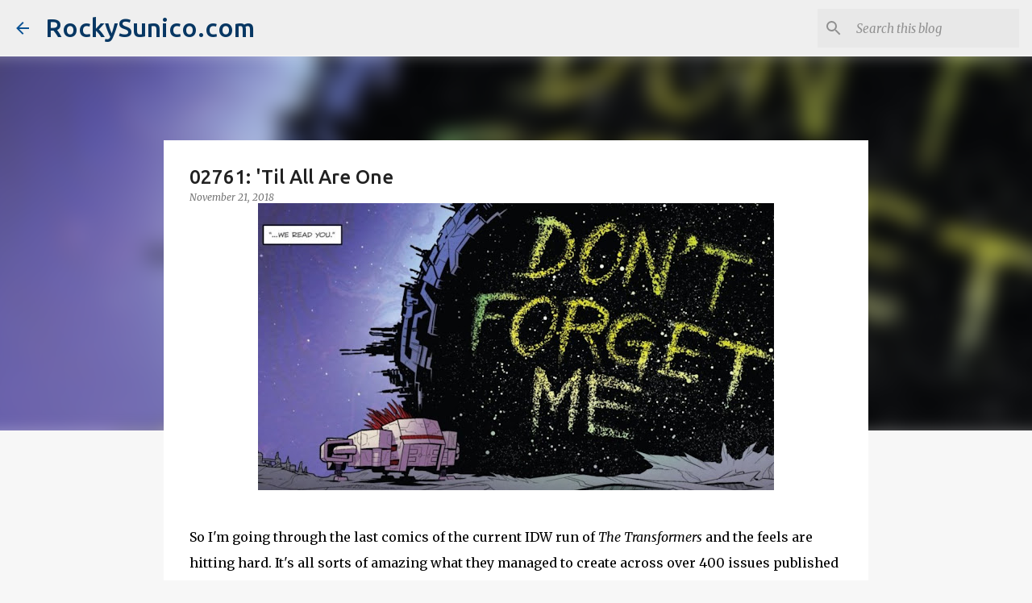

--- FILE ---
content_type: text/html; charset=utf-8
request_url: https://www.google.com/recaptcha/api2/aframe
body_size: 266
content:
<!DOCTYPE HTML><html><head><meta http-equiv="content-type" content="text/html; charset=UTF-8"></head><body><script nonce="wUsA-vEsToYOwIbxg1km9Q">/** Anti-fraud and anti-abuse applications only. See google.com/recaptcha */ try{var clients={'sodar':'https://pagead2.googlesyndication.com/pagead/sodar?'};window.addEventListener("message",function(a){try{if(a.source===window.parent){var b=JSON.parse(a.data);var c=clients[b['id']];if(c){var d=document.createElement('img');d.src=c+b['params']+'&rc='+(localStorage.getItem("rc::a")?sessionStorage.getItem("rc::b"):"");window.document.body.appendChild(d);sessionStorage.setItem("rc::e",parseInt(sessionStorage.getItem("rc::e")||0)+1);localStorage.setItem("rc::h",'1770021227868');}}}catch(b){}});window.parent.postMessage("_grecaptcha_ready", "*");}catch(b){}</script></body></html>